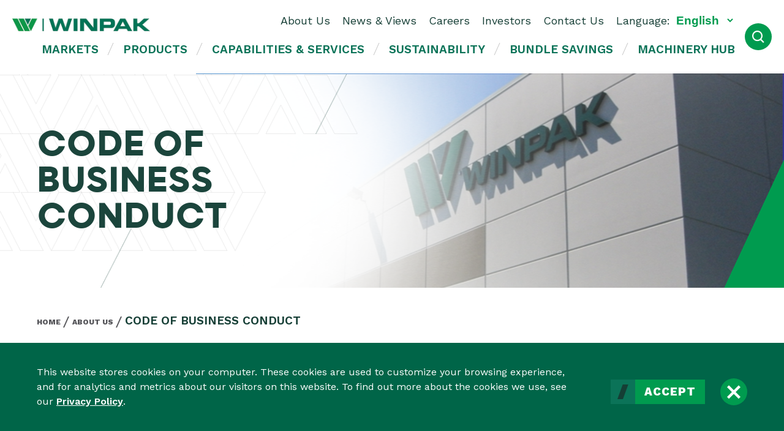

--- FILE ---
content_type: text/html; charset=utf-8
request_url: https://www.winpak.com/code-of-business-conduct
body_size: 32989
content:


<!DOCTYPE html>

<html lang="en" xmlns="http://www.w3.org/1999/xhtml">
<head><title>
	Code of Business Conduct | Winpak
</title><meta name="viewport" content="width=device-width, initial-scale=1" /><link rel="stylesheet" href="https://cdn.icomoon.io/71628/Winpak2019/style.css?5mhe71" /><link href="/Theme/Bundles/CSS/Site.css?v=k1ZIZ75gXdCUICMqHcBNVU7HHUnfDalN66T1p8AUm-k1" rel="stylesheet"/>
<link rel="stylesheet" type="text/css" href="/Theme/Bundles/CSS/Cache/resource?key=Z61rQ0cDXBdS%2fXtZ7qyAdQ%3d%3d" />
<!-- Google Tag Manager -->
<script>(function(w,d,s,l,i){w[l]=w[l]||[];w[l].push({'gtm.start':
new Date().getTime(),event:'gtm.js'});var f=d.getElementsByTagName(s)[0],
j=d.createElement(s),dl=l!='dataLayer'?'&l='+l:'';j.async=true;j.src=
'https://www.googletagmanager.com/gtm.js?id='+i+dl;f.parentNode.insertBefore(j,f);
})(window,document,'script','dataLayer','GTM-KHCP36D');</script>
<!-- End Google Tag Manager -->
    
<link rel="canonical" href="https://www.winpak.com/code-of-business-conduct" /><link rel="alternate" hreflang="fr-ca" href="https://www.winpak.com/code-de-conduite-professionnelle" /><link rel="alternate" hreflang="es-es" href="https://www.winpak.com/código-de-conducta-comercial" /></head>
<body class="  g-layout__language--en">
    <a href="#cpContent_siteContainer" class="g-skip-link">Skip To Content</a>
    
<!-- Google Tag Manager (noscript) -->
<noscript><iframe src="https://www.googletagmanager.com/ns.html?id=GTM-KHCP36D"
height="0" width="0" style="display:none;visibility:hidden"></iframe></noscript>
<!-- End Google Tag Manager (noscript) -->
    

    <form method="post" action="/code-of-business-conduct" onsubmit="javascript:return WebForm_OnSubmit();" id="form1">
<div class="aspNetHidden">
<input type="hidden" name="__EVENTTARGET" id="__EVENTTARGET" value="" />
<input type="hidden" name="__EVENTARGUMENT" id="__EVENTARGUMENT" value="" />
<input type="hidden" name="__LASTFOCUS" id="__LASTFOCUS" value="" />
<input type="hidden" name="__VIEWSTATE" id="__VIEWSTATE" value="VUwI2RIsXrztMrdGkT6W73BDYlkUBYYCH+Fia+ZrKiFX0CoZpOt1N3uOsw5LAM1zrvSBmJaNhL74oS9YdOYGK3ZBWx7drvP3gyHPuapAO5s9Plyhp37rZ8Tm8pAE09qoWKzjMKyfHmc/32heWmSRqn8pMMx+GCMq4P6qfvfW9+JIes8cg4R+PusKSySKkgKvOCbG/V+3Q0ErjXCoSpqZP2l1fLaj0o4nO19skj269MQ3s64mJJ7CFdU5ROlB6CanxYSs38jq69249WSs8d4x4ChAt0Ut1xgNhlNCwiX7gFQapxUt/M1VLZSlT4XMMkc0XXuAfoE1hRAR9Vjqz51mIcEG2Hy9H/QvjmiLYmSB9+qkEvlyabm2edwuzwBpLgNF0qdUqOP1qMiLGcswxy9JwrO+jIJxnQQddmyTrpmSPtBztiJYCpmuSXDS0wSBjimupbHsEcHURv4J4l6T/x+//99UPIemKL7j55dtAt3v79QefvwoynFmdXiNC72rKMJBh39GjurcZ1xatzs30NNKsElhXVU5Sh+TnFU1mIuzWimpEUP7u4SwAZyvCPOTzS9zGxvCqsvkWLSMbsxcwwipYzclqyP3K2Q+TBEX3BbpJUIvw17v8KzvdINvE2TY8jZKgmmi+/ThDm/zaIu88yOX5o6E+TIWq3tVOZJh6wbEBd7JsOcdhWcNm8/xhuXnO1QgJnUpgvslBBnjfPulFPtFq67BzO5InUb04nolYmFwkIbs/5/f393mPtCMk6S4TnI0dgW7ixRJoxAWLgAahk5Ju5jGfbor9KIYMddoaqjOQI2Fsz01OmId+ICbaTSHHp+/kG49ipCKWWlNLkQa4iEEsMzNc+VPPnAedebmF7yFtWlDUdCA1++BoJyWyEKbN5zpNHLXpC3H2T37rQ37v1SJL3PXKxaTfgRCNxW2rLq+y0hsQ98jHHZ4Ot113zY20N9vhIujsAmeouPAWUfIk/uqo7I3xmxZ1KM3vggjmkbCqnj1MkkmtKpnJyFCrmfSIHEt/4DB96Po8PDhVHpCMVEyOsaaTN/Xrui9Jqg1pcOxEzFMhX3XsRnUmUUyLCg5PQDlh8/9u3J6pa7x/gXQzaZIyw0YRDo30Z4B3y+Rh0gkSVl8eNfuJrn/6IfqrT5BKThmeiwLXFO+y4Zg//+Bkq05IPPnoc1q8vAiRIQ1wiR1PDj4bB53hCuJ6rBC99iKapfx4fo+MXuaVGsJSQM790UtMKB+7nT/cKQu6q7LDUlkfzXicPUMZ5uMACPykgYD42gt4AwMwlFHVroA+BP33uqJHXLBFKpPJ9gFFmTVhhOhayknppEHKSqQfcj1WpFI5woUXT+riTBZY5wi2WqQrBRsKFn9dJ2/wOdQPBvIDwQ7f037JNq8Fr6dCnBaV4aH55ixkTtEjctBhDQD7Q/B6FNbg8a6i5dH8fJqtEg9YkyqYuJmjnVC7EiMtdG+8/GBGsP/eGDIVmiZDmqlU3TsfCElgLkburpwDlEKTPEX888e1SFFc2lx/BPHPS0UAq3Bz6HxS8zURAWcIXIu4Tb+mRn5lxiwDl/NlMqZ6dyXRr55HZlf/E1+/W5l+v2U6Ba3Mj6nrgQ9haN0/d7WloC1sYQ1yNc1lPSQDBRRs0Hi19GEj6Mm2ewpoeYD780c+/mowsV75fSW4r3xDU24Fluuvme4QWEkrQAgwvp6AkxWQd8wCh9Iuw0MWML77DAz/euNMbRsCUoCobRwIiPYKy/rMliaU/3osx2p4CPoYIDWVtUCI7yZjbnLAVgAZetXbEOLVCt1ihpZuAgnvozcHPMwvrmfsunGnSoCPcTUIDu1Iot5GkaMHngZECPgbV9fMiLxyYhi0N9R4PXHkHfWyeLHZPrcNls6xFu/G4j4C5n8tIAwaMvy/vb/8I1c2Aq2n1ZAaUJMx/P+jXR/f1ZJ9b8Tn/oAEcpcYvUiD9qdx69ZaiwZy0TbmzdZst/18O7w0WiBFiCjBC+E95Nx4754HzsIJZJRI1wXI8hPjz7PUp5o4yRnjLhPdiYcDRE574lQ1jM0Ll7wfr3uBhp9eHodKypTSga6MFJmkSGrwiR4feLVI5J3rLGWDtoOE9DWG/5zyD7ci6yCjWdsUciJalXIjrjBT1V7crtSF5AXGQshN+RoyGE/PzWBLL4DgTVyI42oLTp9ziiI4Numv9Kx5VLleE/CG/NzpUHU3tStmFbRFLKceU7ZYzZbFjreyQaa6q4HtFDPTbu52Oycp0qE2+MWTmYz0Ay2byRqduJComItBlYhVY+eRLiLIKOX0XPVmvflWcf/qQxSbMQOTCHZx6isU9G/bQmJC5r/9S6GuCdciRhI6ZMJny5r4lP065bmAUm8GicvWzQ2oo75b/e8/+5UgI43AfoRYOkQ0PvKFDZxc/4zdOmeMtLkyOnFklpSetdGyOVIMYL89gv8cSzyUd2IYGqYxRK3Pk0WR9y8Ibo946iZICzUo21KmCmTcZkRavURD3gIL6f/[base64]/2FHQ/V/g3Pn1SvHePBj/[base64]/U5673hyvQq/OzaGh26goV/7tShfvpI36gOcdKN7xu7V+Hqfmig2yA/31p1kDkXxCqw42O3iHp9oiT3A1Czk2W13+YXoAkl/IiHAxY3UniAzaRBdKmJHHu2UQp7Ml1BCRRrTOEJm3y40YVCM2bzs9Fzs70qd71/oVHLq8spe0kE+8kvRIUspxtLtRsj2i8JGcPJ0d8N7jfyzWsNkNdBTsViNt3ObxZGq8XiZIZ4rPQ6Dp3SRTZrHK4TnhtJghAhtYaG10DP6rHQLTgWrJhOrweT4nduk/WW17ul6/5u0kcUomMqFmB0TqyVLESAyH9rUieSlufpMe6StutzDwGp0ZrLh7rS7WOmK0WYSw9fNFoNiMv1Tg7yJ4UbLuWXDpD523ogFT6Jd56rjI0E1XRza0q4ou3nClQOYRjyypN5ID+Yh2LxegeQKxX4G6Ayjg/TzRb/M77JE8qKuPqbUBf0596HJ2E1x1wYusME4tlD4bYlMXBck8uBqb+TvOIAbzQ6JBF+iWNSZ2wd70vH5qOgZXjDF9gOFO5pqDCLqow+ffCkKNo8M6WC7oZMcruIs/QJg1xRxuEbRbTQgdZYHnXy2a9NGVUqbWwiYqVqgoTrNjwzL+WEX7uEavDRF1K3DCKIApl9Cfpr9+BtAsShLQWrJDjzILUJiIRpW9gBVvi81cmJMVIHQdEMcssX7A2PV0W1vJk3KiUOKgQLmIwOtllwTbTc2Xv0/NkAFlz+m34VaBwZ69S/IbnsRS7YjTVPpx8Is2znct7/ImadZbXF85mHAaXZyv7PGB5qyJh3Um64ryg/FF0KsK1Jz9SSfUf+DmgnFeOCUvZMNrUZn6xCFRBcaaU1ojl/At+IJmcS7/wjJM9f4WKiHk5pIzTJpWvrFzZy6GxbzLyB0fHzHGDkfYvaDW3pEdkGAroqMimcsu8AdNstfyVOMY/9FeOCc1fzm4/1lk4AXj6/mmLfkmIbXH69PosWHPhwXL6Iuta8kBMRH0NGAWB4AGbtL0hIBddSLEi60eYxAbr6VC/uJ8nnq/[base64]/gsFsq0szOOOvRxKdlKsMR8pQ/yJiTES0jSZXc1bDaGzo9OQWH9gGTiAlIMAGa5DIdriZoymkKyIpNJ1yTYKnptldpNrNr/g/bI2Mrr6Cfe0kdNnWma7CsKCF4NgBfQhaJM5D93Qp+Q/eDNIZp32G4TA+4/1tlCQP50kK0cZOZziQbnTWERUxyue1uQWD0ejSPfKMt9zmK/TfjuAMTqiYSZFVUgLuqIPnH80fQzTHQHu8ASRf0BKOdPVeYQuUkbz2Xqj1kOhco5JDQFvIKGC/ymLUEINXJs8u4MH6cI4sLArFsABJi7X3oOPmgKX5Fnn6hURUWcvBv5k83OSc4/dDV+sGMrxjiCOjt5oJC419/Ex+avPr9pEjCd2+r7NcAYj1xFRQ36rTRGAHLpQCeZ6Ct0U/MTm/Sz6IhYjOb+C4oo72apkcPRdkYXKh9ZSmbxlW2v/Niay4uz6PqLaJDqEucAI9hC12kDyX4v9hhCNn1ZoZfq+ZPGBW2pXj2h1EwGn23SHUFBnMvXg/A41CEEdvs4TkbHzB6Hib2MZk9UA4+jOtYoIYcboUI81+P1NQHeISD2UZvurGR+kmQDyo5q00iNgG9AO7JCxLy0vteEUmrpYdwoX+FLxMMbr57lJkNhWVuSTINDl/LgGddLBahbloI8+CfVR9LfdIZGPVuOG/FiCy+gtnoR/NcE8jxbhIuvA5tyIRHDtzS12w+F770V7xtBu7Nkgz/cr5in1rRNQYDn+2BYyQfVQJx5VwUYgK7GdPw7agYamxBNL3pnYOw7wk2Nx9xq78qJiAB6IsYnFHB60EzPcZYEy+bCE6bT9XRb5gAaPJyP2ikr1GbrsxJO/SMHhTlNOcvmiFW76opBps4bhBfUFtusDrrabXTBmmPltRqKQMn1d2faM6Prsl8eYATFow74++6ARlENrWxT8XL4HxjvkEarpvcVP0v5+xc0/XMNHgzVdoEMguAXlOKH3qK1ZwY4+Qnh+Qyc5VXHd5IM6q0bVa04PjiVSF0poCBDqzcpTcd5qweV6zsEqpRTDHvotK8a08MOm3akBvT06hLzIPk65+f/EaSjdK3ViCAjGW+0ARYyUBZMEyQPAqazeX9xHi1zCMAtaefh0RJOHIydN1ryFCLdah8D/Fq11z+LlOOAMMu9/BqjQEVWF2wM9mb657BXjh+ASgFftnmrziAw3f4GXiuQdc+KuzKaRABwHsN5pJEi64mrEKqkYBtZPU0hinaXgqnfzzlYR8jfIrvMd1qRvf1h9OCcJWOMP//4UQXePuBdo7cD/YfFZK+cf0ZT+dh/AqjmneUD+gALLRyd8pj7yl65wiEJU/gJfOSIwk70DCZZUVPY2qPWM0Hm7bsm0Eb5layeS8MDA+GtB91c4ILefe6IXvDJ03kSuGRUDOh9y1z1XwJQsXH/AtuhgkQvbvAZUFM10OB50j9mO85S2squB/C5BC6TrQ0ufezuNxhSrel1U6kFy4/hN9zwNlMCwLf20LI4gC002Ef/Sa35NWW/qbyZBdWtjux0Wv/Ik8B8e75kAf0NWYLMz9kj3R5+h0NNLkolwWKYWH4RheGFgu5HEOGsXL0kgNGDyPfAdTMKkUDax9JfTW48Vp/tbLqG69kVMQnOMyZ2767TIRwM6y7MzBr/GXWqEts5M4P5hVd1oZJ724+8sRDAVTwhd1pZCR8IBLKrnASdisQF26RNtIOeYFCDFU/QyqJBIgze5kb51MshQ8i9fr/dzIBIJL6lHYclSeOSNgCWZbaEbE+qSgg9J2qTZsguqs2uIlDd9BP4CrvvKGtXqcRi5a5pxMmMBRYTVrq87DYWZVW5A+65j6QWpCQt2XAo5JF+8nKRvbsLjXz7rq2Y3cxFbaFUptSSwEXUpZnt7UgY9YIdX6wpeJC7qHHcpMqA8W4iWacEP0/0dmpOAesdLZLOdnhvhKXNfAv17x8uRMHpL+sc62CnU055tb4uCGfuAU1qEpdB3hGC8Bdgf//JgoGVZ4ITJQfUrKcK5D37hEmJEbUundsFZlj0igSXTBWfPBkCGRHRFqO6CxY6joW2f8n8OhAI3/vfaQbXn9Oo8vzVUi3rptLMqljD5bndNSVJLB8M5rrZwcxRt+VQ8XeZXbPW3h5eWppLgn1D9VFRExByRGyhjizSlidkkNZP3T9kck6cWyPv/lIJTKArtDfv0jqkIgFGcmJVUUDuMo+7+y+Llayul+elfg1luGPnt+ikEG7lGRmS41A/+GUUy4l9U3D+zXbLHg41SCRxDxnm0afKwHOckji4nuSbK1JpxOjW8xN9s+0d7wIIiU8x/kJusBJ1YaPvuOUh5wRIR64NzV2qejMtqhUM7vW4NYjtwhKjOnaJBvrphJc+i5AchyKvpQFGQg7O/7EHWbHQHbbBcFEhPZDIgbUfFb/gEyYgbX7GEVASO6iPqXDdZGpKYHlmxCdn92oJsGWrxZF9wPYQOVMX5on3UwX1NLp/eJtDXVI2ojW36DsrGZnO2LJCsBmz8cVGdpr7u4SFKxZoxO+CVyIw0ZxA9wie1bHU8q8D/Yx6aBHRD9PMZ1XNMgUHg45Xknu0hL4DCzCvcmOck+ZRDYTD98fpytxby1merbmP4WUMaC5RIfwwSHoCowlDmP0ExhX7MrnUWB08XgENFGDiBsHmhiQMtTgNWIcPFARmbWz1tcgJDsYrj5NEcHqxroY9nWvwyIW45aCx1gRh38SKPLWYAvZoBrMUEvANuBwzfNIR/LCbV4iw84bXELYnJ0DFiXiI51eqXA9SKDRP+IszrNzfh6VqokHC/mbwAxk2TJvp7fuEL5xn2c8BYKoqaEpRJ9u1ulfv008nFVLSaz712BSG76sxnfGjuRjtSwGHrkrjXKHjd/JzhxM2PFi3INzNGWv36/5Orr5FS1cBlMoDm0Xvjkinafs9cYPCByaxl8M1llS4jaAvF3GM77WbxsVR+aV2QPNmZHPOy0T7TEQQoAOF+3YOPNrRpHtbcDFgvCqGIuoUVdfDWwnjBgufrze6YLSBFB67y3+jVQW55kJHgQjvBmkCYG+zk2pygHpfhcmrHsmepdE3+VDVOle+Q/fbRsRXqOwxmVF4IveyAJc4MJiRGMZBgtlqjqNTNeKhCYJihyMT7QJLVXG08rlhHuA4yHhlgPpQNiI2xw2jux62oRE7amOlxvCzRzYwfFzpR1F+qxtg93hWYXYAFIpRvIPXsUQapZL0FA7P5IO1mhyJo/[base64]/F+m/qbNlEHsauXn+0k9tNDvS6ylftp0rJbjErl0dcazxh/Q3HNEmrmxTr9zfiQGbrQhZqAxHzBmZ3UXunb+Mrd3S9/jEHvlEL1EEyIp+mUm1Bp9LURzOX/L134LrwhLmzxmiyzmFG+j/Jox8sdmx1lzxSuXVBxyv7DCI9BnQSP79NdnvE/MIlfu2mrL81jv+FXIqK4enZ4ZVo1ZzodRXu8SoiBD6Ygefp31g1EZU9sLx5y0dJ+YyEUKf/WdAhQg5iCxwq1DDkXncy774atY9TlQArKbsmgSTvFe54I6PuxigMKmpm8DVMOWVQeOgTqwiWNuH4plU/QipJx7zV7q2Y036AIABnkmYWtXsNua/wtRa7zXNj2i/tCfsQTHll7886GQm83XP8p3TVgzOr8tVVcNID7wG3Okz0otK/Yy5cnxDhzCMy06ATE72cXJtg8cbZYval89qzmDhBII41DF7gwS3z4TpfT2aJ3FH+zkkbjZp0XwhSx7GHmLeMBjc+ttTvd7bFCsIkq2/pJDah1rBelDx188DzRI1V79NF+AcIrUm1UNtgP6mtNPZX3sRDEUZ2ifGOZD1ctj0VXwJPFc1sRWKqmdLUrbudjr51A3gFrlVn4NntxPKlCm1RU7Ps1uNt3bqMozeK7WjtAg5/8+ChxRIniGWJIxcL5r5hq6bIUwkf3Bbg9p8ssaPEKM7qZNOrBKale/3OCK3aTprFKn3E87AbvUv3a1kexdgB//yel47teT5aNQv8fcpMi3tDwZPepBc2gI6zVBigl9m4wfcg3Qde960BBZX/dSp1QXFYmulaZUkUHMMzM2L9DPfNs7jttar/CH2p/Izs5OPtrwjfRQAAliNMRCLuNU19PtFrHssDS2akZcC2ce40qd4TSL2SdHZ89m89fZzS0WstYBncAX6Lyw440MiLf5Ud80m1mUjA081SsQXajuEAhMp4pKF87jQbTn2e/twj+1eKERMYK1+G+m4/5jTRJzJ6lQy6yrppAYtiOWOvtZhpLz2mYHGGET+E0lvDONB9peYT/ZkWVretPbWCTie2A7wO2CBSyAMxPdJU+p7VdEQ4m2j86bMNXYjv15R/gUVEhk/DJWfeEoAnScpVbvWKQVMHv9l9JPU6aWdnEn/2dbTNxfV2rJmN2NHrKTJncYUKOchr1PwKChNB5nO94+sfrD5MAZY0dnsPtjQMn4EZ0BY3u6OkPzHVHEcXczFBA0TH/[base64]/[base64]/vSzKhQQIvBNRG0L5dFPRGnKCGZhz4T2sAFl78p2mEa+XR53FMrTTFVr+wlyIjCrsShj6ph0WHitongqVCoZSFJBSA7mx2ghpzaZi9h4xSld1QdEKlQ8RVCaB/kC8k/ekFoURRXxKP3p5+d1pMXMzaHWiGtYXQfPEoRl/jKbqkJbmd76u/SK+PrzlCmPQiw6xCKdul06bDN6a/[base64]/EDLUty95sGTg9ZbkhqkwoAhsyJAkCmaBStrIXeIKwv6JD1gm6KMtD3ZIkKVdRs3sk7tJsGW+raTFlA6OJbcXA0gjHMPwnbxw20TmuEJuLk1+k43/RV2LdqRIac2YJHn2/z3u7y2LPV1vcpz0bFkct4OPmOuJA3vA+FKIriW8wrsFIqsaxtpHViag95jCiWqbnnTdCkb0IIvbfKf/YeYsJQOX/bBjFcXHGynuCIBfL79sxqq/xo8jSuulg5/HYdcP8ywCi3crOmYFjjqidhPDmUKU1u44VENmsn3fHvw5y6wGhPiRHoe/bMlBelBH67yDzy9oxr9yBXTh7FaykuVF344XsWTpfAo4LTb7041lY9NFkxBeQ7LJfWk38UEvd5mhTuoYWPvlVnARExrIIcSWMQcgHHCywu33vijVmP4PPi6+glP7FARAGugiOf+Ud4GG9DX4W+HiCu2ST69aiNMWI+5/vh0HMxGKr2DtPPlnSyhm0mnQlKrLpNssSOnFLOQ5RX+gwcv36tp5wS9+dflwgh79Xp1PtV+EwnUbeH4/zNQ+ZYRJ9FHLbknfKzj1ZaHOaYdXqWm2LTbPhrumfAlMB/bRreVdPXTsUucUh38IHEbiSfj9Izuwh1OF9xKlpqaJLDkK1OCBrfDyxDBCbtpiE42FODZj4V+ucXFpzR9tYQZoUbRh1XidmOGKdfRf9xUPtmIGXMe7OKkW7/Tdz/up4rcQh+bPdP+zKeh9OLuVC/QTcFljGCH8TscdTcZXV7rS8q7GFdMXdwbmLegd4jlGkfehvk3tKufMxe4+7U5a8/[base64]/yUJFR4Rk2Rex6ojm62mZGVgBvAxHRnvODldks+NLAHA+gNWPMvzo8wppi2ZrsxRdBrpgZnaF9DFN9t+6UK1iVmQuOYYRnyT01Q02yuASYKhJHEFEx8fDPezkhVoum/AdkmKFsYJ0LK90FfAy+QomOtnxGSN5TmdXGnucp4e0QMXkOLIMQlHJbirZalNqsgnfM5H9r/UkHMCP3m6c6RnVjlItUEe4aiS0hwLb0HPl21cw3+IC5rP296cx4O7Nofps9cQgfbZtR71eMlzncGEboxRhOnv4dFz0/7tUYUVqfWCdumg18TSSTP39NZ+3Du7LdEFkVqESDSNiIlZOKrl2/UxU6MaUZw6BfBOKAE7RBV4N+TaPRW7SNuh6PBszpR+tPPdCYnf7cFAGpcRdZhHIVb3o039ozcuPJYC9P465TUEPA0BEods4HkPxpHa+HHrNhLN0Xh/dUS7kOwn4uw2Q0zpvYufj6vLm03LOhc3jcPHenVoTzGPo6xTPm81H+IAxUjRKYVUH+s80QKGAuzY4KJQReRvYswqWt1H7OiHHybZb0URi6Og3GgB1wsD5kgRqWM+gt2XcoS/UJD8HaO6/Fz+GxStLcSJjDAfF3ajmJVjE/QQ8qNUgHCUiivYRgKqGZYQ4q71Kd3zLR/bKlkCiGJhXLmWUJ548EFqnEk6QFwGA+OiaL862VMq7J2WsY1idUNWVCDW/rngK7FIyZFnZCSMC4Wl0HC+yJCU+JgPv7gzm+8nZjKfbCwy+0kv+/Mg6AWWSx3rigKYqL3vEHUgM+W36Jrrn5C/fUEiB68R++NwJ5/myOHyYELsUM+YGbN+Yqf0W/saZld6QrkjyHgig/w8Rvtx9oYYtQ3juu/HDP59g4+Yw/TX8/wZ/BFglb18cHFvBRWm/y4cF7rvFwp+fQPZx5C5uOgQ6H/MF3c/3DrCdv0bcPZNJTecGC5bMNp5sN7IdZXove3MNOwK9df4fzTxtTBpX8wmThafM6fyn5XP8c9ucVNzqjYbD5qkaB83CsDUUJmEvJK+vp3YCo9QRAgE1Uahu3zuLc4Y5Y9skSYWQ6c2/[base64]/AwV8bE429ykty0n/ls3A7oiAPY4cupR9oFTVnFMyc7U7+7ldBo+nBxHFfraer6N1QGQIeV0LFsTcaAPwbImXFZzftxeqg1H+JS0elw5tL7aCxsNIDpTfFKdvff90fi7+4mA/cHRxMvUukHIyJvBrkabvOhqRTOmGRHOjRnJ+nEXNC2N4vaEypaK8h9ixOT+tFjCkmxb5pDafBT9e6ifMRW7PPIc4qjRRUy+1H4/aYM3/CP8lOS0eZt5ClDRBDBhLOwoJNwZOl16qOgO9BI37HtEh/256gcCLiP3bxRYNBqj0mo+xAUeeu4yzIwQm6BH4Ow4ww/S/O1jGgR5LH6mD8IJdTzs2BzkXMa3bhXzakpjNk/wFqLjqn2vE3ItvknLR++BglzK/zCTU+EBl7YbojCx57K3CbqZOYqnEMp8vLQIGdlY23zs7IvSouY73TnIos7CiJsk2xFk7So5wHmtfZ/yuYInlbLqmY2GWI2f4Mhh4ctPfL6UdFTKKyfVgesqN1jpg9YoDlFGkfFxMbGpwK1oEqDnNNZz3DXU+BP/0eZN2DqzU71P+bA+M/Qxqj/+fm9ofujVMAx3CiyPLi28gT8sfZ9HSHho57KwxemXQ/EZ7/kNAuyskYxwhH/Dar5f+uMl1geRAom+kNR1tGaWNAn2FitmZyqObwWwOY59smayIJLZeF32BYadXGsz6geV5+3eHtkLb+J+Lw3j1yrWdgiFBjO4F5AdL4CgF+3WGpzaMGNEnho3YpQjv7JnSYoKjuDIAEqrBKacjTIrozXr3n4rg0ZvTvQ6/dt1y19+hQkDtT1jowxGNVyGHEH65vQgIj0TYeEwVXBa4lt1FMQRd7C8Fdm6GnOYakVdV/ToZCBERszxbObmqbYjy1UoAVQdfza8kLQ6n0jLNn7XrtYS3V4gEFqvU7hJZx4ylkI/yN0VEiYduoVJ9mkkeFEGtWCzFPvLaKlO0gZVwEKzU25nKdZ5rqn3EEkrpWcHyehH7WSJL6joZXxJJwLLZ6nwKqcYM4enPGnuKVAgOaJeasv7eK1vjr0gC7rlZm2aWjHezi5rabcR7dB96iJCtDRuDfmRe0sk3/5gBfhje/77oRWtkjmOBnIPyGZna4KYmw0CGj3yll07VSoFhurbLBVVLsHap3CyLSS7VK80ov3lsuGCdDTQSg5use5dpRAlWKr2D02o4AbXU7EtCpxYeX0BjiG9XsvnqGJqtj0YmRiQGrH8c6dt/SzpvlEVR++XRdV1Bk3IfvA2uqZT9AEYGK3CXiXJ7rCpE4SxRJJyNN2Jl2e2QDUlELqZ6sKVkoXc9USC1acHFDyc2WDkqaDYO4JFouOkIayYiPSrgHITs/S6J1XIP4a+EnZWwDNOCRibrJvLHTBNi8UGrX7y22W0nJu4vwVPae/xCcZkZ+tfOW3zDOhcMGRQ8NpMUdQNd3mYMNK9nL0107FGp20BH2gG4E/U7wU5mHG2xOo7DcmneMoA+A/C+s1yEvl50olHimxCyiW3jiedOncSmugRFrBRqd9Oa/5X6bExliXahcNOFGLuWOV4zUF6qw+UeKwCTQZJ8ucl3xAlZ3LnP00AbYltq1srEeJoPJSeOG9GYaYEZLWqwtNxA9W+JEE8yL9On4O5t2lJylFMYjRowlmicNJpb1vBFhJC1I0TLanelE595L99l4fvDXq+UbqIGUg+DTS5ri9l/qw8JUQCSfgSxrcj7yVUV+ptV4B82Ro9CvY7Eygu/[base64]/Sqpe2FGJeMxV8DDkcme8F1hpAHm7dqyARUvrT19Wgdoaz6lePM2ckSAYgGYj03czhb1Rw/tm9eaey1ssIV7U7D8vNcMqWl4KHuVDNQhyexfqEGWiuarZ8hge5MGJhvbLxWfJ6h8GPDDfj1CSKXNwFn6CJLX7Tv1DNu4dwy/q6rcnHhfG6FNVTHDpvfdR1OS78EtpYaEWW8thx2D2Yws2lrl7TreuVMt8vcOTb9Z/cwFYq9u388Od9MNli0rBunfgcdSNO5gTwAxKVS/Ra6xCdLXEAQBhvrSeez4ygYNhu/nKfH8zv7QZpfBvqsabstddpyzBNiU3ol2sLSqih2g4Guxp/[base64]/Vnp88Zq3j7E+4na2dD929u3WqWlWNGV2k1rvnP+YdbMDgnw4i1J7vgPI9kGBad/oWeOaq6mWd/0h3f/4iK+92Ej4xtM2ZSKm8YPGWILtZKWVaRJgqAGYa8Rlgf3v4QadFbTDUAhqlVcdjNiUin5SJXCyD+ubWNJUEpcikvcLNaHsB4bnY+2gVKpKsp2gLE0GcQ6ANFkz4eREkGkUkXmZFxoTAX3I97A/URgJzOzIjzo3l6OB1fncNAWT/l4TpSFqUINA3FS080RFDxAJyn0nE90Qh6FXiWw7QeTBwJlE8kzgUfuQhX45w71XDTk0x1WxXMWMYznPMeeW28vH0loubdvQYPBJ/aJPrC2ABGP573UGhHyvbd7Sb3MA5Qytvgv1nrATXbcZQB8RlTqj9uc+ya8haAJbUl8bPyvru9pXAQEyQJanx1HAHCuGSNd50eUs76W0zQO/nELqPC3ikMoHFW5K6oH1SjumtJ8FqKHIEWQ9y+tSpEDF6vIycZ4C5yWrJNjmCdc1cZTHvePlai4fqD6sESfvHDVuPqvY44QtuFsDVdYgPQuX01nkycA6ikHfyAFdPFOG7FarbDo+dtOiuXcZuMfkxfjE5fF46EHtTphZ9AhLV0U/4OdrIuxQkiWeqpKdVTSVVEZzpNOp2CA8//gvUxKpNDb8GDyRiSBBEReFtJ7joGuhFNgk43z+hBClk2hl8BRALBs6o1NgZ+fVKknJY/ylNzFazi1EiUcUcOm7TerU9FiPnDlcjMmgA7xnX9Uk/dzEW61gJW3TgJsdPnMcv5WOCpbLafBwtPIXDefFsnPxTpw56XYwlxR6fX1u0ALITy6A8RHY1yXgYnF2sNcyVDzIqDKL3UK51/2V0FpjSkwvw49Z2CeS3ftBgEd6LkSZaitpQn6o01OvFWyPFXuoQ61LMPQaa0YnFFugIuPQ/q7vly1s3doGJg54u+L2fBkFDXnetp//qCWxNXwRfNvVdiFEGkWmIrVNrX8GA0YKf6869Wv6HUuqKrJ/PFcYwLM429/hn8CIagoJ5ypAqdoClOY7Df4VeIDkcuXu8aGP/mI2Gm7H5C8VKQSLmzrO0q3K7ajvM+zdRnInJeyQtuMrc77eYLgsblzIIHSTOzbeAstzNs5TN2XPyOpvOpkHQfe8qY86J6QlUMu/94AesmJwszgFdi2b7CWyqwxKZ5IB4y2bd7cuE4p4PRHXnTizOtAEZuFAaqfRgwuapPIPzJ5VrwOmlosd87m918jpJHSc+p48ICLntSCNFOEldvccYfcPI/k57t5eeb6LkIgHANBFOpx/Zy7pXsv3XS7H6V8Tz6269ZU2Xr5KuGHXgsPvO/PfomqE4+mSezGaCjzVI3DA4bkP7+XESlqeHI76AhW8TvWKW8nNC++ov36vkrhehVcOjJoqiVQpArwegiGB2QTpO7xJgIyu/mCh0x+RaPiq5H4fe/J7RhYYQ+eSkV3BmAyrGfXsvjo14QHgn9qqQmiA1wGWj6oyqRM/m7V79auuxHlAf2rY0nb48QKFukN3N/YBexenhjWzZJGyeoDDSWPLXyC0BJKKV4pYmyj3cI3G/2vz+hXC8Yd38F8mM7fwvT0EpavA5X6U6xtQQVTLcHGk9aK/iFQOjjzJ1voukg209WogrL60Or7xcOFJkF3xZtFd53vwq0oiEkh3Wm68beHdrNGZVKB1wj+wJE0PHqwXls/HTiimrTmliniCsagJZzy/BAFfy9BxzYCRCx0Y5oM/w/BAGqxt+j5ZOE8fknlj+ISFy75YG9w/jt15sOGFZuxQha2jWr4WM9aEwUCBYF5GhOoP/kzoUspQt42Kiz0TEe9YCQpB/LIxnzyK5JZi6TmBp5ypsLl9hxAOOChhRqzGRhsziFJ3z5REcOoX6kIl8ouiXCqo3gVtIY1bB2tlNyKhLF/L/6LnL87NQ9SkqbWIjH3JSsNSH1s5kXvWhG3KD3fasIU1n4c3NcH2pY5XnntzxPZoAYkmyuJpv2GPeQdNrq0FzFOiuoOT3fK+ixIq/83X8kMcG2Zr1VE68hf7yJrHNVoFBp6VPh/X/OGpN356cuYf5rpUbb00Iw0oKL3laZXAx37ZcIli/P3wcTjYXt8rYs2x6+0y5SsPPsFvrLGFIf8Osgnepsm04DxHjg36F4Tr+tJP8mn1JisxhvulHOf7sWkpgqD9f8QRg6SAM6/[base64]/oc4oWJGfnRdIuz7sWedieNzTk6VAcb3FbRk3F+nm1lizsKYE/9VDVB5udbrLB3fB7Za6Ta1h7RKQ90ZX/KF7K608loyTVJ/Bd+vOAcbwzMpdicKkuEGJ5fMEVKjt/vLKuQTcc3YY3mA/UEGc/qsbZ14ykEu2lhZd+O9CQ3pNTICwZK2aN2RYYAbj2/nhzyX6epde44pPkLuwILrpPkrnakx66wErPkdMX6JeeW+i893UOWWxo6tHCwzuK+bIcK0111BdJBKg279itE/EdR87eXmNJy9WBq5u60GCUTOO2eQihfqHB2JM4UmYmv86zfY9myx7NEHNmvQXDwbbuLEyPdB9J/tJ7aAK8j2zvKLrL1UKP+y9kt78yTHm/aYq7W2wMgwkEYLhLwsgsWlcE34XNn0ocHiBW7N2zM+G7lprchXBfex/Fh5Xjs=" />
</div>

<script type="text/javascript">
//<![CDATA[
var theForm = document.forms['form1'];
if (!theForm) {
    theForm = document.form1;
}
function __doPostBack(eventTarget, eventArgument) {
    if (!theForm.onsubmit || (theForm.onsubmit() != false)) {
        theForm.__EVENTTARGET.value = eventTarget;
        theForm.__EVENTARGUMENT.value = eventArgument;
        theForm.submit();
    }
}
//]]>
</script>



<script src="https://ajax.aspnetcdn.com/ajax/4.6/1/MicrosoftAjax.js" type="text/javascript"></script>
<script type="text/javascript">
//<![CDATA[
(window.Sys && Sys._Application && Sys.Observer)||document.write('<script type="text/javascript" src="/ScriptResource.axd?d=NJmAwtEo3Ipnlaxl6CMhvpxiovLGB8GOJeRDWUN69Pvvpn9OUV6zF9lmI0xpJvjRSti8eH0KZAMVl2I-fJfUGaFY9ID9J380taNjHiJ0I8dj1BEaKgDwnbWAfqAA6aGda9hagGJb8GkphJTld0WwWyePfr0oVIojS-h4_be_rb01&t=345ad968"><\/script>');//]]>
</script>

<script src="https://ajax.aspnetcdn.com/ajax/4.6/1/MicrosoftAjaxWebForms.js" type="text/javascript"></script>
<script type="text/javascript">
//<![CDATA[
(window.Sys && Sys.WebForms)||document.write('<script type="text/javascript" src="/ScriptResource.axd?d=dwY9oWetJoJoVpgL6Zq8ONl5-ITzlhWhwIT0NIvW8dGUqN-TbaufOm09YWgsw340S2oybjBAMj6UHS_L-uFoav0uYkIZtOwc-vhcy86jZ0SaMINORj9KE1y0i8gmikLAH_3FRy_ImiAFWyoNfgUy6npWRAcdAAeAkBEO2kcodkg1&t=345ad968"><\/script>');//]]>
</script>

<script src="/Theme/JS/jquery-3.1.0/jquery.min.js" type="text/javascript"></script>
<script src="https://ajax.aspnetcdn.com/ajax/4.6/1/WebForms.js" type="text/javascript"></script>
<script src="https://ajax.aspnetcdn.com/ajax/4.6/1/WebUIValidation.js" type="text/javascript"></script>
<script type="text/javascript">
//<![CDATA[
(window.Page_ValidationVer)||document.write('<script type="text/javascript" src="/ScriptResource.axd?d=nv7asgRUU0tRmHNR2D6t1IZkVUflgqDSwpnA-1TxaVQnap2u6ZsnpERAfXwa1dZaWxqGfLh-bOdpR4UVy5A7QFzRt6Tex8Iln4vyRxu1CLb_yWG2BZsuuOtTYZoMWsqwJmqUC3mdAIxXX6pcDW1WWw2&t=40d12516"><\/script>');function WebForm_OnSubmit() {
if (typeof(ValidatorOnSubmit) == "function" && ValidatorOnSubmit() == false) return false;
return true;
}
//]]>
</script>

<div class="aspNetHidden">

	<input type="hidden" name="__VIEWSTATEGENERATOR" id="__VIEWSTATEGENERATOR" value="FB627755" />
	<input type="hidden" name="__VIEWSTATEENCRYPTED" id="__VIEWSTATEENCRYPTED" value="" />
	<input type="hidden" name="__EVENTVALIDATION" id="__EVENTVALIDATION" value="QyozN9Kgo4UHV1blPoVboyMSDjh3AG7pgdCr4noCdfsyOp42L929i/Cr4+4NAMgDlHs5dw489WHghrVrbjTjtUr5HzFDKGbuvL1bfzgEyv9ivtWGiZInsfXHu9wk8OuRdG9NzqzN/cWMLX8qei0ITAL0yAsA0CnQmAWd0cbgd+pBZ1DgW5oNInO8ovkkDMBXlD0472nKjnBsJ2BcjyM4+x8hqtA7iiXe+wUpfIEyQPm7EiTmuKLD1dCR/fhB54l1ecOnNsPxRauMKspYGxS27w==" />
</div>
        <script type="text/javascript">
//<![CDATA[
Sys.WebForms.PageRequestManager._initialize('ctl00$mScriptManager', 'form1', ['tctl00$ctl04$upCookieConsent','ctl04_upCookieConsent'], [], [], 90, 'ctl00');
//]]>
</script>

        
        <div id="ctl04_upCookieConsent" Class="c-cookies">
	
        
            <section id="cookie_consent" class="c-cookies__content">
                <p id="ctl04_divContent">This website stores cookies on your computer. These cookies are used to customize your browsing experience, and for analytics and metrics about our visitors on this website. To find out more about the cookies we use, see our <a href="/privacy-policy">Privacy Policy</a>.</p>
                <div class="c-cookies__buttons">
                    <a id="ctl04_lbAcceptConsent" class="g-btn c-cookies__accept" href="javascript:__doPostBack(&#39;ctl00$ctl04$lbAcceptConsent&#39;,&#39;&#39;)">Accept</a>
                    <button onclick="javascript:$('#ctl04_upCookieConsent').remove();" class="c-cookies__close" type="button" aria-label="Close"></button>
                </div>
            </section>
        
    
</div>

        <div class="g-layout__container">
            
                

<header role="banner" class="g-header">
    <a href="/" class="g-header__logo">
        <img src="/Theme/Images/logo.jpg" alt="Winpak" />
    </a>

    <button type="button" class="g-header__menuOpen js-menuOpen icon-hamburger" aria-label="Open Menu" aria-expanded="false"></button>

    <div class="g-header__menuSlide js-menuWrap">
        <section class="g-header__menuWrap">
            <!-- Accessory (Top Bar Links) -->
            <section class="g-header__accessoryLinks">
                

<nav role="navigation" class="c-accessoryMenu js-menu">
    <ul class="c-accessoryMenu__level1 js-menuList" data-level="1">
        
        
                

<li class="c-accessoryMenu__item   ">
    <a href="/about-us" class="c-accessoryMenu__link js-menuLink expandable js-accessibility-menuExpand" data-level="1">About Us</a>

    <div id="cpContent_mHeader_mAccessoryMenu_rptMenu_miMenuItem_0_divSubmenuList_0">
            <ul class="c-accessoryMenu__level2 js-menuList" data-level="2">
                

<li class="c-accessoryMenu__item   ">
    <a href="/about-winpak" class="c-accessoryMenu__link js-menuLink " data-level="2">About WINPAK</a>

    
</li>

<li class="c-accessoryMenu__item   ">
    <a href="/quality-commitment" class="c-accessoryMenu__link js-menuLink " data-level="2">Quality Commitment</a>

    
</li>

<li class="c-accessoryMenu__item   ">
    <a href="/code-of-business-conduct" class="c-accessoryMenu__link js-menuLink " data-level="2">Code of Conduct</a>

    
</li>
            </ul>
        </div>
</li>
            
                

<li class="c-accessoryMenu__item   ">
    <a href="/news-views" class="c-accessoryMenu__link js-menuLink expandable js-accessibility-menuExpand" data-level="1">News & Views</a>

    <div id="cpContent_mHeader_mAccessoryMenu_rptMenu_miMenuItem_1_divSubmenuList_1">
            <ul class="c-accessoryMenu__level2 js-menuList" data-level="2">
                

<li class="c-accessoryMenu__item   ">
    <a href="/news" class="c-accessoryMenu__link js-menuLink " data-level="2">News</a>

    
</li>

<li class="c-accessoryMenu__item   ">
    <a href="/views" class="c-accessoryMenu__link js-menuLink " data-level="2">Views</a>

    
</li>
            </ul>
        </div>
</li>
            
                

<li class="c-accessoryMenu__item   ">
    <a href="/careers" class="c-accessoryMenu__link js-menuLink " data-level="1">Careers</a>

    
</li>
            
                

<li class="c-accessoryMenu__item   ">
    <a href="/investors" class="c-accessoryMenu__link js-menuLink expandable js-accessibility-menuExpand" data-level="1">Investors</a>

    <div id="cpContent_mHeader_mAccessoryMenu_rptMenu_miMenuItem_3_divSubmenuList_3">
            <ul class="c-accessoryMenu__level2 js-menuList" data-level="2">
                

<li class="c-accessoryMenu__item   ">
    <a href="/company-profile" class="c-accessoryMenu__link js-menuLink " data-level="2">Company Profile</a>

    
</li>

<li class="c-accessoryMenu__item   ">
    <a href="/press-releases" class="c-accessoryMenu__link js-menuLink " data-level="2">Press Releases</a>

    
</li>

<li class="c-accessoryMenu__item   ">
    <a href="/financial-information" class="c-accessoryMenu__link js-menuLink " data-level="2">Financial Information</a>

    
</li>

<li class="c-accessoryMenu__item   ">
    <a href="/company-faqs" class="c-accessoryMenu__link js-menuLink " data-level="2">Company FAQs</a>

    
</li>
            </ul>
        </div>
</li>
            
                

<li class="c-accessoryMenu__item   ">
    <a href="/contact-us" class="c-accessoryMenu__link js-menuLink " data-level="1">Contact Us</a>

    
</li>
            
        
    </ul>
</nav>
                <div class="g-header__language">
                    <label for="cpContent_mHeader_ddlLanguage">Language:</label>
                    <select name="ctl00$cpContent$mHeader$ddlLanguage" onchange="javascript:setTimeout(&#39;__doPostBack(\&#39;ctl00$cpContent$mHeader$ddlLanguage\&#39;,\&#39;\&#39;)&#39;, 0)" id="cpContent_mHeader_ddlLanguage">
	<option selected="selected" value="0">English</option>
	<option value="1">Fran&#231;ais</option>
	<option value="2">Espa&#241;ol</option>

</select>
                </div>
            </section>

            <!-- Menu -->
            

<nav role="navigation" class="g-menu js-menu">
    <ul class="g-menu__level1 js-menuList" data-level="1">
        
        
                

<li class="g-menu__item   ">
    <a href="#" class="g-menu__link js-menuLink expandable js-accessibility-menuExpand" data-level="1">Markets</a>

    <div id="cpContent_mHeader_mMenu_rptMenu_miMenuItem_0_divSubmenuList_0">
            <ul class="g-menu__level2 js-menuList" data-level="2">
                

<li class="g-menu__item   ">
    <a href="/markets" class="g-menu__link js-menuLink " data-level="2">View All Markets</a>

    
</li>

<li class="g-menu__item   ">
    <a href="/dairy-packaging" class="g-menu__link js-menuLink " data-level="2">Dairy</a>

    
</li>

<li class="g-menu__item   ">
    <a href="/protein-packaging" class="g-menu__link js-menuLink " data-level="2">Protein</a>

    
</li>

<li class="g-menu__item   ">
    <a href="/food-packaging" class="g-menu__link js-menuLink " data-level="2">Food & Beverage</a>

    
</li>

<li class="g-menu__item   ">
    <a href="/healthcare-packaging" class="g-menu__link js-menuLink " data-level="2">Healthcare</a>

    
</li>

<li class="g-menu__item   ">
    <a href="/packaging-machinery" class="g-menu__link js-menuLink " data-level="2">Packaging Machinery</a>

    
</li>
            </ul>
        </div>
</li>
            
                

<li class="g-menu__item   ">
    <a href="#" class="g-menu__link js-menuLink expandable js-accessibility-menuExpand" data-level="1">Products</a>

    <div id="cpContent_mHeader_mMenu_rptMenu_miMenuItem_1_divSubmenuList_1">
            <ul class="g-menu__level2 js-menuList" data-level="2">
                

<li class="g-menu__item   ">
    <a href="/products" class="g-menu__link js-menuLink " data-level="2">View All Products</a>

    
</li>

<li class="g-menu__item   ">
    <a href="/bags" class="g-menu__link js-menuLink " data-level="2">Bags</a>

    
</li>

<li class="g-menu__item   ">
    <a href="/pouches" class="g-menu__link js-menuLink " data-level="2">Pouches</a>

    
</li>

<li class="g-menu__item   ">
    <a href="/thermoforming-films" class="g-menu__link js-menuLink " data-level="2">Thermoforming Films</a>

    
</li>

<li class="g-menu__item   ">
    <a href="/specialty-films" class="g-menu__link js-menuLink " data-level="2">Specialty Films</a>

    
</li>

<li class="g-menu__item   ">
    <a href="/horizontal-and-vertical-films" class="g-menu__link js-menuLink " data-level="2">Horizontal & Vertical Films</a>

    
</li>

<li class="g-menu__item   ">
    <a href="/trays" class="g-menu__link js-menuLink " data-level="2">Trays</a>

    
</li>

<li class="g-menu__item   ">
    <a href="/cups" class="g-menu__link js-menuLink " data-level="2">Cups</a>

    
</li>

<li class="g-menu__item   ">
    <a href="/lidding" class="g-menu__link js-menuLink " data-level="2">Lidding</a>

    
</li>

<li class="g-menu__item   ">
    <a href="/machinery" class="g-menu__link js-menuLink " data-level="2">Machinery</a>

    
</li>
            </ul>
        </div>
</li>
            
                

<li class="g-menu__item   ">
    <a href="/capabilities-and-services" class="g-menu__link js-menuLink " data-level="1">Capabilities & Services</a>

    
</li>
            
                

<li class="g-menu__item   ">
    <a href="/sustainability" class="g-menu__link js-menuLink " data-level="1">Sustainability</a>

    
</li>
            
                

<li class="g-menu__item   ">
    <a href="/bundle-savings" class="g-menu__link js-menuLink " data-level="1">Bundle Savings</a>

    
</li>
            
                

<li class="g-menu__item   ">
    <a href="/machinery-hub" class="g-menu__link js-menuLink " data-level="1">Machinery Hub</a>

    
</li>
            
        
    </ul>
</nav>

            <!-- Site Search Component -->
            <div class="g-header__searchWrap">
                <div id="cpContent_mHeader_pnlSearch" class="g-header__search" onkeypress="javascript:return WebForm_FireDefaultButton(event, &#39;cpContent_mHeader_cmdSearch&#39;)">
	
                    

<div class="g-forms__element g-header__searchTextbox js-siteSearchTextbox js-form-element">
    <label class="g-forms__label " for="cpContent_mHeader_txtSearch_txtControl">Search</label>
    <span class="g-forms__required"><span data-val-controltovalidate="cpContent_mHeader_txtSearch_txtControl" data-val-focusOnError="t" data-val-errormessage="Required" data-val-display="Dynamic" id="cpContent_mHeader_txtSearch_rfvtxtSearch" data-val="true" data-val-evaluationfunction="RequiredFieldValidatorEvaluateIsValid" data-val-initialvalue="" style="display:none;">Required</span></span>
    <input name="ctl00$cpContent$mHeader$txtSearch$txtControl" type="text" id="cpContent_mHeader_txtSearch_txtControl" class="g-forms__textbox" placeholder="Search" aria-label="Search" TabIndex="-1" />
</div>

<input type="hidden" name="ctl00$cpContent$mHeader$txtSearch$hidOriginalValue" id="cpContent_mHeader_txtSearch_hidOriginalValue" />
                    <button type="button" class="g-header__searchButton js-siteSearchToggle icon-search" aria-label="Open Search"></button>
                    <input type="submit" name="ctl00$cpContent$mHeader$cmdSearch" value="Search" onclick="javascript:WebForm_DoPostBackWithOptions(new WebForm_PostBackOptions(&quot;ctl00$cpContent$mHeader$cmdSearch&quot;, &quot;&quot;, true, &quot;&quot;, &quot;&quot;, false, false))" id="cpContent_mHeader_cmdSearch" class="t-hideItem" aria-label="Search" />
                
</div>
                <button type="button" class="g-header__menuClose js-menuClose icon-close" aria-label="Close Search" aria-expanded="true"></button>
            </div>
        </section>
    </div>
</header>

                <main id="cpContent_siteContainer" name="content" role="main" class="g-layout__content" search-index="">
                    
<div class="cu-custodian__zone g-layout__mainZone" >
    

<div class="cu-module cu-module--noPadding" id="cu-module-22387" >
    <div id="cpContent_czSite_ctl00_pnlControl" class="c-headerImage">
	
        <div class="c-headerImage__top">
            <div class="c-headerImage__textOverlay"></div>
            <div class="c-headerImage__textWrap g-layout__maxWidth g-layout__padding">
                <div class="c-headerImage__text">
                    <h1>Code of Business Conduct</h1>
                </div>
            </div>
            <div class="c-headerImage__imageWrap">
                <picture><source srcset="/_uploads/images/header-image/About-us-banner_856x524_0-216-640-524.png" media="(max-width: 750px)"><img srcset="/_uploads/images/header-image/About-Us---Banner-002.png" alt =""></picture>
            </div>
        </div>
        
    
</div>
</div>



<div class="cu-module " id="cu-module-22388" >
    <div class="cu-module__content">
        <div class="c-breadCrumbs">
            
                    <a class="c-breadCrumbs__link" href="/" title="Home">Home</a>
                
                    <a class="c-breadCrumbs__link" href="/about-us" title="About Us">About Us</a>
                
                    <span class="c-breadCrumbs__no-link">Code of Business Conduct</span>
                
        </div>
    </div>
</div>


<div class="cu-module" id="cu-module-22389" >
    <div class="cu-module__content" >
        
<div class="cu-custodian__zone" >
    

<div class="cu-module" id="cu-module-22390" >
    <div class="cu-module__content" >

        <div id="cpContent_czSite_ctl02_sZone_ctl00_pnlWrapper" class="c-columns">
	
            
                    <div class="c-columns__item c-columns__item--0">
                        <div class="c-columns__itemBackground"></div>                    
                        
<div class="cu-custodian__zone" >
    

<div class="cu-module" id="cu-module-22391" >
    <div class="cu-module__content content-block" >
        <h3>CODE OF BUSINESS CONDUCT
</h3>
The success of Winpak has been built on the Company's Corporate Values, which guide its commitment to customers, employees, shareholders and local communities.<br>
<br>
Winpak’s Corporate Values continue to be the foundation for our success. The Company's outstanding reputation will be defended by strict adherence to the Corporate Values and Code of Business Conduct. Winpak will comply with all applicable laws and regulations, follow a set of moral principles and conduct business with integrity and respect for others.
<br>
<br>
The Code of Business Conduct (Code) summarizes Winpak's Corporate Values and details the standards of business conduct expected of all employees, Board members and others associated with Winpak.
<br>
<br>
All Winpak employees are expected to understand the Code and to conduct their daily business activities in accordance with the standards summarized by the Code. The Code does not cover all legal or ethical situations that might be encountered in the course of business, and therefore this Code must be used together with common sense, good judgment and reference to procedures set out in Winpak's Policies and Procedures Manual.  Winpak's reputation and future success depends upon a work environment that fosters integrity and sound business ethics.<br>
<br>
<h4>Ethics and Compliance Policy&nbsp;</h4>
Winpak's policy is to be socially responsible, highly principled and to conduct business in a most ethical manner. Winpak will be a trustworthy employer, business partner and good corporate citizen with undeniable integrity.<br>
&nbsp;<br>
Winpak expects employees to understand and comply with laws, regulations and Company policies applicable to their job responsibilities and to adhere to the guiding principles outlined in this Code. Acts inconsistent with the law and this Code must be promptly corrected and are subject to disciplinary action up to, and including, termination of employment.<br>
&nbsp;<br>
Any employee that has concerns or is unsure about potentially illegal or unethical acts should consult a senior management employee or submit a confidential, anonymous report through the Company's independent service provider. Winpak will ensure that there will be no adverse work-related consequences as a result of an employee identifying a violation of the law or this Code.<br>
<br>
<h4>Corporate Values&nbsp;</h4>
Winpak’s Corporate Values are fundamental to the success of the Company and are displayed for all employees to view, understand and appreciate.&nbsp;<br>
<ul>
    <li>Safety – Focus on an uncompromising commitment to safety</li>
    <li>Integrity – Do the right thing and be accountable</li>
    <li>Resourcefulness – Create winning solutions for the customer, the community, and Winpak</li>
    <li>Sustainability – Make decisions today that positively impact the world in the future</li>
    <li>Innovation – Act with courage, challenge the status quo, and find new ways to grow our company and each other</li>
    <li>Respect – Treat all people with compassion, fairness, and dignity</li>
    <li>Inclusion – Embrace enrichment from diverse individual perspectives that reflect the communities where we live and do business</li>
</ul>
<h4>Conflicts of Interest&nbsp;</h4>
Employees and Board members must avoid financial, business or other relationships that might be opposed to Winpak's interests or might cause a conflict with the performance of their duties. All employees shall conduct themselves in a manner that avoids even the appearance of conflict between their personal interests and those of Winpak. Examples of situations to avoid include:&nbsp;<br>
<ul>
    <li>Travel,
    entertainment and gifts (other than gifts of USD $50.00 or less) from suppliers or
    potential suppliers. </li>
    <li>Serving as a
    director, officer, partner, employee, consultant, or in any other key role in
    an organization, which does or seeks to do business with Winpak, or is a
    competitor or customer of Winpak. Serving on the Board of Directors of an
    organization other than the foregoing may be a conflict and therefore requires
    the advance approval of the Board of Directors. Helping the community by
    serving on Boards of non-profit organizations is however encouraged and does
    not require prior approval.&nbsp; </li>
    <li>Any interest
    (other than nominal shares in publicly-traded companies) in any supplier,
    customer or competitor of Winpak.</li>
</ul>
<span style="color: rgb(0, 101, 72); font-family: Grold-Regular,'Segoe UI',Arial,Helvetica,sans-serif; font-size: 18px;">Employees</span><br>
Winpak
is committed to equity in all employment practices and policies. Winpak
recruits, develops, rewards and retains employees based on merit, ability and
performance. The Company conducts business in a manner that creates a desirable
environment for employees and in doing so Winpak will: <br>
<ul>
    <li>Strive to maintain a work environment in which the personal integrity of all individuals is respected by Winpak and all fellow employees. </li>
    <li>Ensure that a high level of health and safety performance is an integral element of operational excellence. </li>
    <li>Prohibit discrimination, intimidation or harassment based on race, gender, or religious beliefs or any other personal characteristic protected by law and treat any cases reported seriously, confidentially and with sensitivity.</li>
</ul>
Winpak employees are encouraged to review policies and procedures relating to sexual harassment and other employee matters.<br>
<br>
<h4>Environment, Health and Safety</h4>
Protecting people and the environment is essential to all actions and decisions at Winpak. Each employee has the responsibility to ensure products and operations meet both Winpak standards and applicable government regulations. Winpak's goal is to eliminate injuries, prevent adverse environmental and health impacts, reduce waste and emissions, and promote resource conservation at every stage in the production process.&nbsp;<br>
<br>
Winpak employees are expected to be alert to environmental and safety issues, and to be familiar with the Company's policies and government regulations applicable to their area of responsibility. Employee concerns regarding environmental and safety matters should be reported immediately to the Environmental Committee or the Health and Safety Committee at the employee's respective location.<br>
<br>
<h4>Customers&nbsp;</h4>
Long-term customer relationships are critical to the ongoing success of Winpak. We will provide products and services at competitive prices that meet or exceed customers' expectations for quality, integrity and reliability, and will satisfy requirements for on-time deliveries. Winpak will market products and services vigorously and with honesty based on a proven track record in the marketplace.&nbsp;<br>
<br>
Winpak believes the customer is best served by true and fair economic competition. Consequently, employees are forbidden to engage in practices that are generally acknowledged to violate antitrust and competition laws. There will be no discussions with competitors regarding prices or terms of sale or any other customer matters that could be construed as a violation of antitrust and competition laws. Any discussion or presentation regarding competitors' products or capabilities will be fact-based and negative competitor portrayals will be avoided.<br>
<br>
<h4>Suppliers&nbsp;</h4>
The high caliber of materials and services provided to Winpak is a direct link to the Company's success as a reliable, quality supplier to customers. Winpak will strive to build long-term relationships with suppliers based on their ability to meet the Company's needs, their reputation for service, integrity and compliance, their high standards for quality and delivery and their price structures.<br>
<br>
In the process of choosing a supplier, Winpak will provide the same information and instructions to each competing supplier. Instructions and established deadlines for submissions will not change and suppliers will be satisfied that Winpak established a level playing field.<br>
<br>
Winpak's technical and purchasing personnel will be receptive to new ideas, techniques, materials and services and will make reasonable efforts to evaluate and consider the offerings.<br>
<br>
Winpak will not be influenced by gifts or favors of any kind from suppliers or potential suppliers. Winpak discourages suppliers and potential suppliers from offering gifts and favors to Winpak employees. Gifts of nominal value are permitted provided they are given as a gesture of professional friendship. In most cases, such gifts will be donated as a prize at an employee function. An occasional meal or entertainment in the normal course of business relations is acceptable provided such hospitality is not excessive or unusual in nature.<br>
<br>
<h4>Company Assets&nbsp;</h4>
Employees and Board members are responsible for the proper use, protection and maintenance of all Company assets including confidential information and intellectual property (i.e. patents, trademarks, registered designs, etc.). These assets may only be used in relation to Winpak's business objectives and confidential information will not be disclosed to anyone not authorized to receive such confidential information.<br>
<br>
<h4>Financial Integrity</h4>
Winpak's accounting records are relied upon to produce reports for management, directors, shareholders, interested investors, creditors, governmental agencies and others. The information generated from the accounting records must be true and accurate and in accordance with the requirements of all governing bodies and generally accepted accounting principles.<br>
<br>
Employees have the responsibility to ensure that false or intentionally misleading entries are not made in the accounting records. Winpak will not permit intentional misclassification of transactions as to accounts, departments or accounting periods. All transactions will be supported by accurate documentation in reasonable detail and recorded in the proper account and in the proper accounting period.&nbsp;<br>
<br>
<h4 id="wbp">Whistleblower Policy</h4>
Winpak has established a whistleblowing line though an independent external service to enable employees and other stakeholders, such as suppliers, consumers, contractors and customers, to report potential violations of the Code of Business Conduct. This includes suspected violations of applicable law, health and safety, financial irregularities including fraud, unethical behavior, discrimination, bullying and confidentiality. Winpak will not permit any form of retaliation or reprisal on anyone who reports an incident in good faith.<br>
<br>
The Whistleblower line can be accessed through a website (<a href="https://winpak.confidenceline.com/" target="_blank">https://winpak.confidenceline.com/</a>) and a hotline (1-800-661-9675 for Canada and the United States and 1-800-062-2572 for Mexico) that is accessible 24 hours a day, 7 days a week.
<br>
<br>
<br>
<br>
<br>
<br>
    </div>
</div>

</div>
                    </div>
                
                    <div class="c-columns__item c-columns__item--1">
                        <div class="c-columns__itemBackground"></div>                    
                        
<div class="cu-custodian__zone" >
    

<div class="cu-module" id="cu-module-22392" >
    <div class="cu-module__content">
        <ul class="c-sideMenu">
            
                    <li class="">
                        <a href="/about-winpak" title="About WINPAK">About WINPAK</a>
                        
                    </li>
                
                    <li class="">
                        <a href="/quality-commitment" title="Quality Commitment">Quality Commitment</a>
                        
                    </li>
                
                    <li class="">
                        <a href="#" title="Code of Conduct">Code of Conduct</a>
                        
                    </li>
                
        </ul>
    </div>
</div>
</div>
                    </div>
                        
        
</div>
    </div>
</div>
</div>
    </div>
</div>
</div>
                </main>

                


<footer class="g-footer">

    <div class="g-footer__content">
        <div class="g-footer__menus">
            

<nav role="navigation" class="g-footer__mainMenus js-menu">
    <ul class="g-footer__mainMenus__level1 js-menuList" data-level="1">
        
        
                

<li class="g-footer__mainMenus__item   expanded">
    <a href="#" class="g-footer__mainMenus__link js-menuLink expandable js-accessibility-menuExpand" data-level="1">Markets</a>

    <div id="cpContent_mFooter_mFooterPagesLeft_rptMenu_miMenuItem_0_divSubmenuList_0">
            <ul class="g-footer__mainMenus__level2 js-menuList" data-level="2">
                

<li class="g-footer__mainMenus__item   ">
    <a href="/markets" class="g-footer__mainMenus__link js-menuLink " data-level="2">View All Markets</a>

    
</li>

<li class="g-footer__mainMenus__item   ">
    <a href="/dairy-packaging" class="g-footer__mainMenus__link js-menuLink " data-level="2">Dairy</a>

    
</li>

<li class="g-footer__mainMenus__item   ">
    <a href="/protein-packaging" class="g-footer__mainMenus__link js-menuLink " data-level="2">Protein</a>

    
</li>

<li class="g-footer__mainMenus__item   ">
    <a href="/food-packaging" class="g-footer__mainMenus__link js-menuLink " data-level="2">Food & Beverage</a>

    
</li>

<li class="g-footer__mainMenus__item   ">
    <a href="/healthcare-packaging" class="g-footer__mainMenus__link js-menuLink " data-level="2">Healthcare</a>

    
</li>

<li class="g-footer__mainMenus__item   ">
    <a href="/packaging-machinery" class="g-footer__mainMenus__link js-menuLink " data-level="2">Packaging Machinery</a>

    
</li>
            </ul>
        </div>
</li>
            
                

<li class="g-footer__mainMenus__item   expanded">
    <a href="#" class="g-footer__mainMenus__link js-menuLink expandable js-accessibility-menuExpand" data-level="1">Products</a>

    <div id="cpContent_mFooter_mFooterPagesLeft_rptMenu_miMenuItem_1_divSubmenuList_1">
            <ul class="g-footer__mainMenus__level2 js-menuList" data-level="2">
                

<li class="g-footer__mainMenus__item   ">
    <a href="/products" class="g-footer__mainMenus__link js-menuLink " data-level="2">View All Products</a>

    
</li>

<li class="g-footer__mainMenus__item   ">
    <a href="/bags" class="g-footer__mainMenus__link js-menuLink " data-level="2">Bags</a>

    
</li>

<li class="g-footer__mainMenus__item   ">
    <a href="/pouches" class="g-footer__mainMenus__link js-menuLink " data-level="2">Pouches</a>

    
</li>

<li class="g-footer__mainMenus__item   ">
    <a href="/thermoforming-films" class="g-footer__mainMenus__link js-menuLink " data-level="2">Thermoforming Films</a>

    
</li>

<li class="g-footer__mainMenus__item   ">
    <a href="/specialty-films" class="g-footer__mainMenus__link js-menuLink " data-level="2">Specialty Films</a>

    
</li>

<li class="g-footer__mainMenus__item   ">
    <a href="/horizontal-and-vertical-films" class="g-footer__mainMenus__link js-menuLink " data-level="2">Horizontal & Vertical Films</a>

    
</li>

<li class="g-footer__mainMenus__item   ">
    <a href="/trays" class="g-footer__mainMenus__link js-menuLink " data-level="2">Trays</a>

    
</li>

<li class="g-footer__mainMenus__item   ">
    <a href="/cups" class="g-footer__mainMenus__link js-menuLink " data-level="2">Cups</a>

    
</li>

<li class="g-footer__mainMenus__item   ">
    <a href="/lidding" class="g-footer__mainMenus__link js-menuLink " data-level="2">Lidding</a>

    
</li>

<li class="g-footer__mainMenus__item   ">
    <a href="/machinery" class="g-footer__mainMenus__link js-menuLink " data-level="2">Machinery</a>

    
</li>
            </ul>
        </div>
</li>
            
                

<li class="g-footer__mainMenus__item   ">
    <a href="/capabilities-and-services" class="g-footer__mainMenus__link js-menuLink " data-level="1">Capabilities & Services</a>

    
</li>
            
                

<li class="g-footer__mainMenus__item   ">
    <a href="/sustainability" class="g-footer__mainMenus__link js-menuLink " data-level="1">Sustainability</a>

    
</li>
            
                

<li class="g-footer__mainMenus__item   ">
    <a href="/bundle-savings" class="g-footer__mainMenus__link js-menuLink " data-level="1">Bundle Savings</a>

    
</li>
            
                

<li class="g-footer__mainMenus__item   ">
    <a href="/machinery-hub" class="g-footer__mainMenus__link js-menuLink " data-level="1">Machinery Hub</a>

    
</li>
            
        
    </ul>
</nav>
            

<nav role="navigation" class="g-footer__accessoryMenus js-menu">
    <ul class="g-footer__accessoryMenus__level1 js-menuList" data-level="1">
        
        
                

<li class="g-footer__accessoryMenus__item  expanded active expanded">
    <a href="/about-us" class="g-footer__accessoryMenus__link js-menuLink expandable js-accessibility-menuExpand" data-level="1">About Us</a>

    <div id="cpContent_mFooter_mFooterPagesRight_rptMenu_miMenuItem_0_divSubmenuList_0">
            <ul class="g-footer__accessoryMenus__level2 js-menuList" data-level="2">
                

<li class="g-footer__accessoryMenus__item   ">
    <a href="/about-winpak" class="g-footer__accessoryMenus__link js-menuLink " data-level="2">About WINPAK</a>

    
</li>

<li class="g-footer__accessoryMenus__item   ">
    <a href="/quality-commitment" class="g-footer__accessoryMenus__link js-menuLink " data-level="2">Quality Commitment</a>

    
</li>

<li class="g-footer__accessoryMenus__item  expanded active ">
    <a href="/code-of-business-conduct" class="g-footer__accessoryMenus__link js-menuLink " data-level="2">Code of Conduct</a>

    
</li>
            </ul>
        </div>
</li>
            
                

<li class="g-footer__accessoryMenus__item   expanded">
    <a href="/news-views" class="g-footer__accessoryMenus__link js-menuLink expandable js-accessibility-menuExpand" data-level="1">News & Views</a>

    <div id="cpContent_mFooter_mFooterPagesRight_rptMenu_miMenuItem_1_divSubmenuList_1">
            <ul class="g-footer__accessoryMenus__level2 js-menuList" data-level="2">
                

<li class="g-footer__accessoryMenus__item   ">
    <a href="/news" class="g-footer__accessoryMenus__link js-menuLink " data-level="2">News</a>

    
</li>

<li class="g-footer__accessoryMenus__item   ">
    <a href="/views" class="g-footer__accessoryMenus__link js-menuLink " data-level="2">Views</a>

    
</li>
            </ul>
        </div>
</li>
            
                

<li class="g-footer__accessoryMenus__item   ">
    <a href="/careers" class="g-footer__accessoryMenus__link js-menuLink " data-level="1">Careers</a>

    
</li>
            
                

<li class="g-footer__accessoryMenus__item   expanded">
    <a href="/investors" class="g-footer__accessoryMenus__link js-menuLink expandable js-accessibility-menuExpand" data-level="1">Investors</a>

    <div id="cpContent_mFooter_mFooterPagesRight_rptMenu_miMenuItem_3_divSubmenuList_3">
            <ul class="g-footer__accessoryMenus__level2 js-menuList" data-level="2">
                

<li class="g-footer__accessoryMenus__item   ">
    <a href="/company-profile" class="g-footer__accessoryMenus__link js-menuLink " data-level="2">Company Profile</a>

    
</li>

<li class="g-footer__accessoryMenus__item   ">
    <a href="/press-releases" class="g-footer__accessoryMenus__link js-menuLink " data-level="2">Press Releases</a>

    
</li>

<li class="g-footer__accessoryMenus__item   ">
    <a href="/financial-information" class="g-footer__accessoryMenus__link js-menuLink " data-level="2">Financial Information</a>

    
</li>

<li class="g-footer__accessoryMenus__item   ">
    <a href="/company-faqs" class="g-footer__accessoryMenus__link js-menuLink " data-level="2">Company FAQs</a>

    
</li>
            </ul>
        </div>
</li>
            
                

<li class="g-footer__accessoryMenus__item   ">
    <a href="/contact-us" class="g-footer__accessoryMenus__link js-menuLink " data-level="1">Contact Us</a>

    
</li>
            
        
    </ul>
</nav>
        </div>

        <ul class="g-footer__social">
            <li><a href="https://www.linkedin.com/company/winpak/?originalSubdomain=ca" class="icon-linkedin" aria-label="LinkedIn"></a></li>
        </ul>

        <div class="g-footer__links">
            

<nav role="navigation" class="g-footer__linkList--left js-menu">
    <ul class="g-footer__linkList--left__level1 js-menuList" data-level="1">
        
        
                

<li class="g-footer__linkList--left__item   ">
    <a href="/privacy-policy" class="g-footer__linkList--left__link js-menuLink " data-level="1">Privacy Policy</a>

    
</li>
            
                

<li class="g-footer__linkList--left__item   ">
    <a href="/terms-of-use" class="g-footer__linkList--left__link js-menuLink " data-level="1">Terms Of Use</a>

    
</li>
            
                

<li class="g-footer__linkList--left__item   ">
    <a href="/legal-notice" class="g-footer__linkList--left__link js-menuLink " data-level="1">Legal Notice</a>

    
</li>
            
        
    </ul>
</nav>
            

<nav role="navigation" class="g-footer__linkList--right js-menu">
    <ul class="g-footer__linkList--right__level1 js-menuList" data-level="1">
        
        
                

<li class="g-footer__linkList--right__item   ">
    <a href="/cookie-policy" class="g-footer__linkList--right__link js-menuLink " data-level="1">Cookie Policy</a>

    
</li>
            
                

<li class="g-footer__linkList--right__item   ">
    <a href="/accessibility-policy" class="g-footer__linkList--right__link js-menuLink " data-level="1">Accessibility Policy</a>

    
</li>
            
        
    </ul>
</nav>
        </div>

        <div class="g-footer__fineprint">
            <small class="g-footer__copyright">© 2026 Winpak LTD.</small>
            <small class="g-footer__sherpaMade">Site design and programming by <a href="https://theshowandtellagency.com/" rel="nofollow" target="_blank">The Show and Tell Agency</a></small>
        </div>
    </div>
</footer>
            
        </div>
    </form>

    <script src="/Theme/Bundles/JS/Site.js?v=tMQ5MFnjCK_ujEObcDLVB0wuu7AK5o3I94DprgupCAA1" type="text/javascript" defer></script>

        
    <!-- Start of HubSpot Embed Code -->
	<script type="text/javascript" id="hs-script-loader" async defer src="//js.hs-scripts.com/48020882.js"></script>
    <!-- End of HubSpot Embed Code -->
</body>
</html>


--- FILE ---
content_type: text/css
request_url: https://cdn.icomoon.io/71628/Winpak2019/style.css?5mhe71
body_size: 559
content:
@font-face {
  font-family: 'icomoon';
  src:  url('https://cdn.icomoon.io/71628/Winpak2019/icomoon.eot?lkyxpb');
  src:  url('https://cdn.icomoon.io/71628/Winpak2019/icomoon.eot?lkyxpb#iefix') format('embedded-opentype'),
    url('https://cdn.icomoon.io/71628/Winpak2019/icomoon.woff2?lkyxpb') format('woff2'),
    url('https://cdn.icomoon.io/71628/Winpak2019/icomoon.ttf?lkyxpb') format('truetype'),
    url('https://cdn.icomoon.io/71628/Winpak2019/icomoon.woff?lkyxpb') format('woff'),
    url('https://cdn.icomoon.io/71628/Winpak2019/icomoon.svg?lkyxpb#icomoon') format('svg');
  font-weight: normal;
  font-style: normal;
  font-display: block;
}

[class^="icon-"], [class*=" icon-"] {
  /* use !important to prevent issues with browser extensions that change fonts */
  font-family: 'icomoon' !important;
  speak: never;
  font-style: normal;
  font-weight: normal;
  font-variant: normal;
  text-transform: none;
  line-height: 1;

  /* Better Font Rendering =========== */
  -webkit-font-smoothing: antialiased;
  -moz-osx-font-smoothing: grayscale;
}

.icon-play:before {
  content: "\e927";
}
.icon-linkedin-logo:before {
  content: "\e91e";
}
.icon-plus-icon:before {
  content: "\e926";
}
.icon-GHGReduction-v2:before {
  content: "\e924";
}
.icon-flexible-packaging-v2:before {
  content: "\e925";
}
.icon-GHGReduction:before {
  content: "\e923";
}
.icon-videos:before {
  content: "\e920";
}
.icon-datasheet:before {
  content: "\e921";
}
.icon-brochure:before {
  content: "\e922";
}
.icon-presentation:before {
  content: "\e91f";
}
.icon-flexible-packaging:before {
  content: "\e91b";
  color: #00a454;
}
.icon-reduce-waste:before {
  content: "\e91c";
  color: #00a454;
}
.icon-rigid-packaging:before {
  content: "\e91d";
  color: #00a454;
}
.icon-eco-lightbulb:before {
  content: "\e912";
}
.icon-family:before {
  content: "\e913";
}
.icon-glass:before {
  content: "\e914";
}
.icon-handshake:before {
  content: "\e915";
}
.icon-meat-pack:before {
  content: "\e916";
}
.icon-planet:before {
  content: "\e917";
}
.icon-recycle:before {
  content: "\e918";
}
.icon-roots:before {
  content: "\e919";
}
.icon-food:before {
  content: "\e909";
}
.icon-less-than:before {
  content: "\e90b";
}
.icon-greater-than:before {
  content: "\e90c";
}
.icon-close:before {
  content: "\e90d";
}
.icon-search:before {
  content: "\e90f";
}
.icon-packaging:before {
  content: "\e907";
}
.icon-health:before {
  content: "\e908";
}
.icon-dairy:before {
  content: "\e90a";
}
.icon-protein:before {
  content: "\e906";
}
.icon-circle-minus:before {
  content: "\e904";
}
.icon-circle-plus:before {
  content: "\e905";
}
.icon-check:before {
  content: "\e91a";
}
.icon-file-pdf-o:before {
  content: "\e911";
}
.icon-hamburger:before {
  content: "\e90e";
}
.icon-linkedin:before {
  content: "\e910";
}
.icon-chevron-right:before {
  content: "\e900";
}
.icon-chevron-left:before {
  content: "\e901";
}
.icon-chevron-down:before {
  content: "\e902";
}
.icon-chevron-up:before {
  content: "\e903";
}


--- FILE ---
content_type: text/css; charset=utf-8
request_url: https://www.winpak.com/Theme/Bundles/CSS/Cache/resource?key=Z61rQ0cDXBdS%2fXtZ7qyAdQ%3d%3d
body_size: -27
content:
#cu-module-22387>.cu-module__content{}@media(max-width:550px){#cu-module-22387>.cu-module__content{}}#cu-module-22388>.cu-module__content{}@media(max-width:550px){#cu-module-22388>.cu-module__content{}}#cu-module-22389>.cu-module__content{}@media(max-width:550px){#cu-module-22389>.cu-module__content{}}#cu-module-22390>.cu-module__content{}#cu-module-22390>.cu-module__content>.c-columns>.c-columns__item--0{width:75%}#cu-module-22390>.cu-module__content>.c-columns>.c-columns__item--0>.c-columns__itemBackground{}#cu-module-22390>.cu-module__content>.c-columns>.c-columns__item--1{width:25%}#cu-module-22390>.cu-module__content>.c-columns>.c-columns__item--1>.c-columns__itemBackground{}@media(max-width:550px){#cu-module-22390>.cu-module__content{}}#cu-module-22391>.cu-module__content{}@media(max-width:550px){#cu-module-22391>.cu-module__content{}}#cu-module-22392>.cu-module__content{}@media(max-width:550px){#cu-module-22392>.cu-module__content{}}